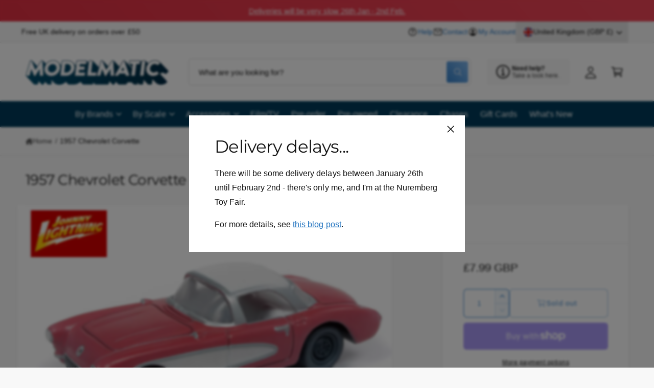

--- FILE ---
content_type: text/css
request_url: https://modelmatic.uk/cdn/shop/t/15/assets/component-popup-page.css?v=77953493326940723711744201889
body_size: -356
content:
.popup-modal__content img{max-width:100%}@media screen and (max-width: 749px){.popup-modal__content table:not(.theme-table){display:block;max-width:fit-content;overflow-x:auto;overflow-y:hidden;white-space:nowrap;margin:0}.popup-modal__content table.quick-order-list__table{max-width:100%}}.popup-modal__opener{display:block}.variant-form__label .popup-modal__opener{display:inline-flex}.popup-modal__opener .link{text-decoration-thickness:1px}.popup-modal__content-info{padding-right:4.4rem}.popup-modal__content-info>*{height:auto;max-width:100%;width:100%}@media screen and (max-width: 749px){.popup-modal__content-info>*{max-height:100%}}
/*# sourceMappingURL=/cdn/shop/t/15/assets/component-popup-page.css.map?v=77953493326940723711744201889 */
